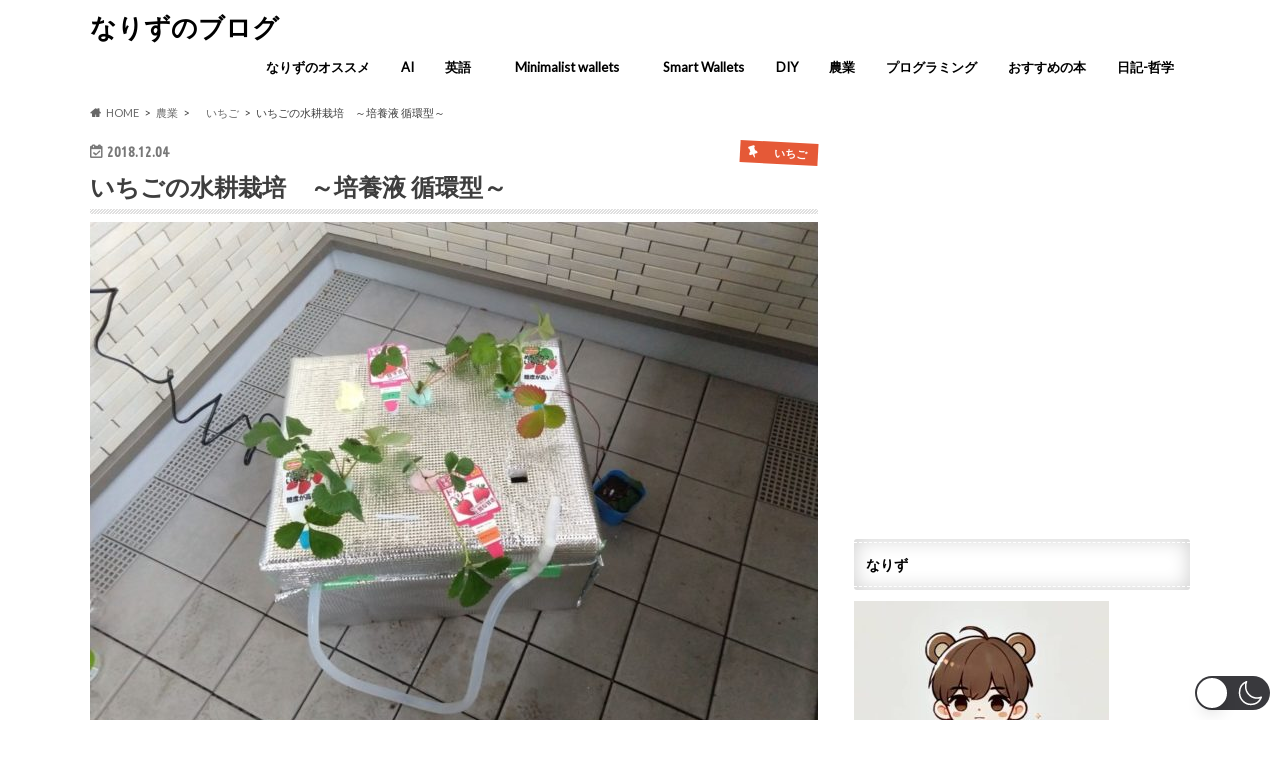

--- FILE ---
content_type: text/html; charset=utf-8
request_url: https://www.google.com/recaptcha/api2/aframe
body_size: 268
content:
<!DOCTYPE HTML><html><head><meta http-equiv="content-type" content="text/html; charset=UTF-8"></head><body><script nonce="OfmqxV4v8ZhDQ2TnPnCflQ">/** Anti-fraud and anti-abuse applications only. See google.com/recaptcha */ try{var clients={'sodar':'https://pagead2.googlesyndication.com/pagead/sodar?'};window.addEventListener("message",function(a){try{if(a.source===window.parent){var b=JSON.parse(a.data);var c=clients[b['id']];if(c){var d=document.createElement('img');d.src=c+b['params']+'&rc='+(localStorage.getItem("rc::a")?sessionStorage.getItem("rc::b"):"");window.document.body.appendChild(d);sessionStorage.setItem("rc::e",parseInt(sessionStorage.getItem("rc::e")||0)+1);localStorage.setItem("rc::h",'1769499793129');}}}catch(b){}});window.parent.postMessage("_grecaptcha_ready", "*");}catch(b){}</script></body></html>